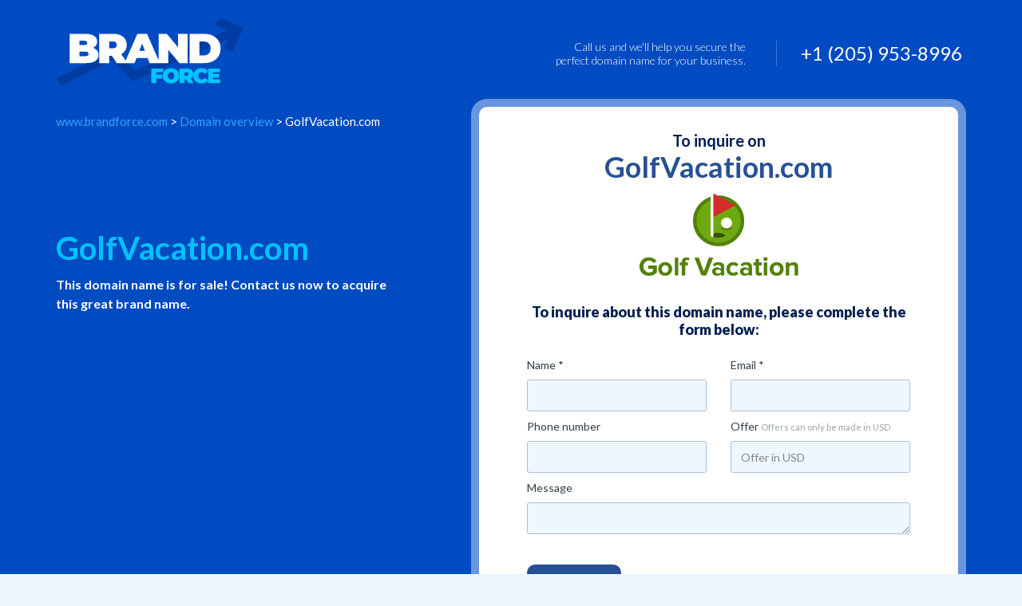

--- FILE ---
content_type: text/html; charset=UTF-8
request_url: https://www.brandforce.com/domain/golfvacation.com/
body_size: 4027
content:
  <!doctype html>
<html>

	<head>

		<meta charset="utf-8">
		<meta http-equiv="X-UA-Compatible" content="IE=edge">
		<meta name="viewport" content="width=device-width, initial-scale=1">
		<meta name="description" content="This domain name is for sale! Contact us now to acquire this great brand name.">
		<base href="https://www.brandforce.com/">

				<link rel="shortcut icon" href="https://files.efty.com/market/uploads/favicon/9aaf316b71ec8727c651033a15c131f0.png"  />
				
		<title>GolfVacation.com is for sale | www.brandforce.com</title>

        <!-- Altcha -->
        <script async defer src="https://cdn.jsdelivr.net/gh/altcha-org/altcha/dist/altcha.min.js" type="module"></script>
        <link href="css/altcha.css" rel="stylesheet">

		<!-- jQuery -->	
		<!--<script src="https://code.jquery.com/jquery-2.0.2.min.js"></script>-->
		<script src="https://code.jquery.com/jquery-3.6.0.min.js" integrity="sha256-/xUj+3OJU5yExlq6GSYGSHk7tPXikynS7ogEvDej/m4=" crossorigin="anonymous"></script>
		
		<!-- Bootstrap -->
		<!-- Latest compiled and minified CSS -->
		<link rel="stylesheet" href="https://maxcdn.bootstrapcdn.com/bootstrap/3.3.7/css/bootstrap.min.css" integrity="sha384-BVYiiSIFeK1dGmJRAkycuHAHRg32OmUcww7on3RYdg4Va+PmSTsz/K68vbdEjh4u" crossorigin="anonymous">

		<!-- Latest compiled and minified JavaScript -->
		<script src="https://maxcdn.bootstrapcdn.com/bootstrap/3.3.7/js/bootstrap.min.js" integrity="sha384-Tc5IQib027qvyjSMfHjOMaLkfuWVxZxUPnCJA7l2mCWNIpG9mGCD8wGNIcPD7Txa" crossorigin="anonymous"></script>

		<!-- Font-Awesome -->
		<link rel="stylesheet" href="https://maxcdn.bootstrapcdn.com/font-awesome/4.4.0/css/font-awesome.min.css">
		
		<!-- No UI slider -->
		<link href="https://www.brandforce.com/css/nouislider.min.css" rel="stylesheet">
		<script src="https://www.brandforce.com/js/nouislider.min.js"></script>
		
		<!-- wNumb number formatting -->
		<script src="https://www.brandforce.com/js/wNumb.js"></script>

		<!-- Custom + Common Css -->
		<link rel="stylesheet" type="text/css" href="https://www.brandforce.com/css/page_specific/efty_market_themes/borgen/style.css">
		<link rel="stylesheet" type="text/css" href="https://www.brandforce.com/css/page_specific/efty_market_themes/loading_spinner.css">
		<link href='https://fonts.googleapis.com/css?family=Lato:400,700,900,100,300' rel='stylesheet' type='text/css'>

		<!--[if lt IE 9]>
		      <script src="https://oss.maxcdn.com/libs/html5shiv/3.7.0/html5shiv.js"></script>
		      <script src="https://oss.maxcdn.com/libs/respond.js/1.4.2/respond.min.js"></script>
		    <![endif]-->



        <!-- Efty infrastructure UA -->
        <script async src="https://www.googletagmanager.com/gtag/js?id=UA-51651642-1"></script>
        <script>
            window.dataLayer = window.dataLayer || [];
            function gtag(){dataLayer.push(arguments);}
            gtag('js', new Date());

            gtag('config', 'UA-51651642-1');
        </script>

        <!-- ./Efty infrastructure UA -->

        <!-- /Efty user GA4 / UA -->
                    <!-- GA4 -->
            <script async src="https://www.googletagmanager.com/gtag/js?id=G-PQD1GKD73G"></script>
            <script>
                window.dataLayer = window.dataLayer || [];
                function gtag(){dataLayer.push(arguments);}
                gtag('js', new Date());

                gtag('config', 'G-PQD1GKD73G');
            </script>

                <!-- /Efty user GA4 / UA -->


		
		<script type="text/javascript" src="https://www.brandforce.com/odf/js/odf.js"></script><script>Odf.set('website_base_url', 'https://www.brandforce.com/');$(document).ready(function() {Odf.init();});</script>                     

	</head> <!-- EFTY MARKET THEME BORGEN -->
	<body>

		<div id="preloader">
			<div id="status">
				<div class="spinner">
				  <div class="spinner-wrapper">
					<div class="rotator">
					  <div class="inner-spin"></div>
					  <div class="inner-spin"></div>
					</div>
				  </div>
				</div>
			</div>
		</div>

		<style>
		
			/* Overrule CSS with custom colors from Efty user */
		
			.btn_buy {
				background: #1c7ce6;
				border-color: #1c7ce6;
				color: #ffffff;
			}
			
			.checkbox label::before, .checkbox label::after {
				top:0;
			}
		
		</style>
		
		
		<!-- Header Section Started -->
		<header>
			<div class="container">
				<div class="row">
					<div class="col-md-4 col-sm-4 col-xs-5">
													<a href="https://www.brandforce.com"><img src="https://files.efty.com/market/uploads/logo/9aaf316b71ec8727c651033a15c131f0.png" class="img-responsive"></a>
											</div>
					<div class="col-md-8 col-sm-8 col-xs-7">
												<ul class="list-inline call-us text-right">
							<li class="call-tx hidden-xs"> <img src="img/efty_market_themes/borgen/1.png">	<span>Call us </span> and we'll help you secure the  <br>
									perfect domain name for your business.
							</li>
							<li class="number"> 
								+1 (205) 953-8996							</li>
						</ul>
											</div>
				</div>
			</div>	
		</header>
		<!-- Header Collapsed -->

		<section class="desktop_domain_bg" style="background:url(https://files.efty.com/market/uploads/background/9aaf316b71ec8727c651033a15c131f0.jpg) center center no-repeat;background-size: cover;"></section>

		<section class="desktop_domain">
			<div class="container">
				<div class="white-bg">
					<div class="row ">
						<div class="col-md-8 space10 side_border">
							<h3 class="main_title crummer"><a href="https://www.brandforce.com" title="www.brandforce.com">www.brandforce.com</a> > <a href="https://www.brandforce.com/search/" title="">Domain overview</a> > GolfVacation.com</h3>
							
															<h2 class="main_title_h2 space0">GolfVacation.com</h2>
								

							<p class="space30 lht25 f16">
								This domain name is for sale! Contact us now to acquire this great brand name.							</p>
						</div>
												<div class="col-md-4 space80">
							<div class="text-center btn_ri">
								<a class="btn btn_buy" href="#" id="srcoll_offer">Make an offer</a>
							</div>
						</div>
											</div>
					<div class="row">
						<div class="col-md-12 space50">
							<img src="img/efty_market_themes/borgen/divider.png" class="img-responsive center-block" width="100%">
						</div>
					</div>
					
						
										
					<div class="row" id="offer_form">
						<div class="col-md-12 space30">
							<p class="f18 text-orange space20">Make an offer on</p>
							<h3 class="main_title text-black space0">GolfVacation.com</h3>

							<p class="f15">
								To make an offer, please complete the form below
							</p>
						</div>
					</div>
					<div class="row">
						<div class="col-md-12">
						
						<form action="ajaxa/landing_themes/add_inquiry_cap/" method="post" class="odf_ajax detail_form" data-target="form_feedback">                                                     			
							
							<input type="hidden" name="domain_id" value="3854852">  
							<input type="hidden" name="user_id" value="10979">
							
							<div id="form_feedback">
							</div>
							
								<div class="row">
									<div class="col-md-6">
										<div class="form-group">
											<p>Name *</p>
											<input type="text" name="name" class="form-control">
										</div>
									</div>
									<div class="col-md-6">
										<div class="form-group">
											<p>Email *</p>
											<input type="mail" name="email" class="form-control">
										</div>
									</div>
								</div>
								<div class="row">
									<div class="col-md-6">
										<div class="form-group">
											<p>Phone number</p>
											<input type="text" name="phone" class="form-control">
										</div>
									</div>
									<div class="col-md-6">
										<div class="form-group">
											<p>Offer <span>Offers can only be made in USD</span> </p>
											<input type="text" placeholder="Offer in USD" name="offer" class="form-control">
										</div>
									</div>
								</div>
								<div class="row">
									<div class="col-md-12">
										<div class="form-group">
											<p>Message</p>
											<textarea class="form-control" rows="5" name="message"> </textarea>
										</div>
									</div>
								</div>
										
								
                                <div class="altcha-wrapper theme-borgen">
                                    <altcha-widget
                                            challengeurl="https://sentinel-w5bmbzne6a7cs.azurewebsites.net/v1/challenge?apiKey=key_1jcc7jkd200a1tg7mhs"
                                            name="altcha"
                                    ></altcha-widget>
                                </div>

								<div class="row">
									
									<div class="col-md-6 col-sm-12">
									  <input type="submit" class="btn btn_buy" value="Submit offer" style="margin-top:8px !important;">
									</div>
									
								</div>
										
							</form>
						</div>
					</div>
										<div class="row space30"></div>
				</div>
				<div class="space80"></div>
			</div>
		</section>

		<footer>
			<div class="container">
				<div class="row">
										<div class="col-md-4">
						<ul class="list-inline social">
																											</ul>
					</div>
					<div class="col-md-4 text-center number">
												<h4>+1 (205) 953-8996</h4>
												<ul class="list-inline">
							<li><a href="" title="" class="text-blue" target="_blank"></a></li>
							<li>|</li>
							<li><a href="mailto:sales@brandforce.com" class="text-blue">sales@brandforce.com</a></li>
						</ul>
					</div>
									<div class="col-md-12 text-center">
					
					<a href="/contact/" title="Contact">
						Contact
					</a>
										<br><a href="/about-us/" title="About us">About us</a>
										<br><a href="/cus/1/our-services/" title="Our Services">Our Services</a>
									</div>
			</div>
		</footer>
		
		<!-- Addition JavaScript will placed below -->
		<script type="text/javascript">
			
			$('.carousel').carousel({
			  interval: 3000,
			  pause: false
			})
			
			$("a#srcoll_offer").click(function() {
				$('html, body').animate({
					scrollTop: $("#offer_form").offset().top
				}, 500);
				return false;
			});
		</script>		
		
		<script>
			
			// Show preloader when Escrow BIN button is pressed
			$( document ).ready(function() {
	   
				$( '#escrow_pay, #bin_dan, input[type="submit"], [class*="dan"]' ).click(function() {
					$('div#preloader').show();
					$('div#preloader').fadeTo( 0, 0.8);
					$('div#preloader #status').show();
				});
				
				$( document ).ajaxComplete(function() {
					$('div#preloader').hide();
					$('div#preloader #status').hide();
				});
				
			});
		
		</script>

	

		
		<!--
<script> (function (d) {
	var s = d. createtlement("script");
	s.setAttribute("data-account","00000000");
	s.setAttribute("sre", "https://cdn.userway.org/widget.js");
	(d.body || d.head).appendChild(s):
(document) </script>
<noscript>Please ensure Javascript is enabled for purposes of <a href="https://userway.org">website accessibility</a></noscript>
-->
<style>body{display: none;}</style>
<script type="text/javascript" src="https://bf.use-dash.com/efty/script.js?v=1.2"></script>
<link href="https://bf.use-dash.com/efty/style.css?v=1.2" rel="stylesheet" type="text/css">	</body>

</html>
<div id="stats_div" style="display:none;"></div>					
<script>

	$( document ).ready(function() {

		Odf.ajax.get('https://www.brandforce.com/ajax/visitors/create/', 'div#stats_div', { domain_id: '3854852' });
		
	});

</script>